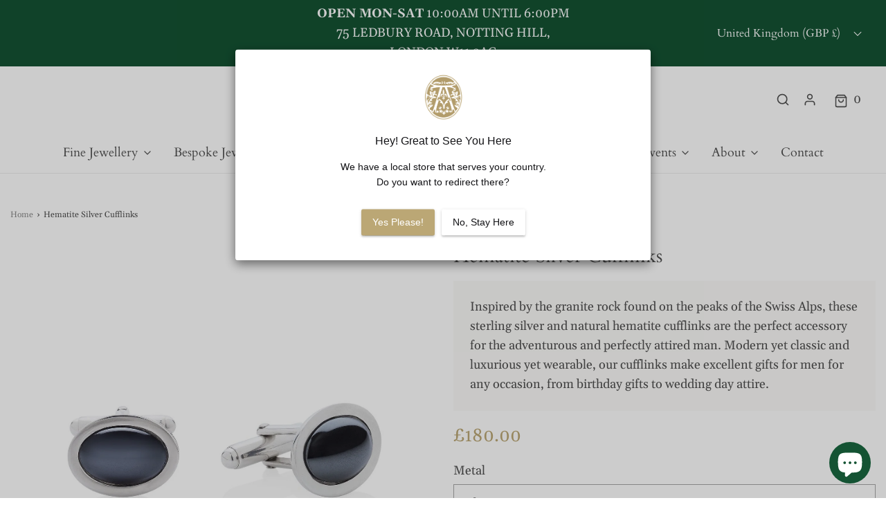

--- FILE ---
content_type: text/css
request_url: https://www.augustinejewels.com/cdn/shop/t/2/assets/custom.css?v=37418752001049091861732024561
body_size: 1084
content:
.custom-footer-menu a{padding-right:.4rem}.bottom-footer{padding:20px 0;border-top:2px solid #bba875}.bottom-footer-row{align-items:flex-start}#footer-payment-methods{filter:sepia(1.5)}#footer-payment-methods svg{width:38px}.footer-localization-selectors{display:none}.border-element{border-top:2px solid #bba875;margin-top:2rem}[data-wetheme-section-type=footer-bottom]{padding-bottom:0}.col-md-5.footer-block--wrapper{flex:0 0 20%;max-width:20%}footer h3.type-subheading{font-weight:700}.footer-block-alignment-center{text-align:center}.footer-block-alignment-right{text-align:right}.footer-block-alignment-left{text-align:left}.col-md-5.links-footer.footer-block--wrapper.footer-block-alignment-left,.col-md-5.content-footer.footer-block--wrapper.footer-block-alignment-left{padding-left:6rem}.social-media-addition.left{float:left;margin-left:3px}.social-media-addition.center{margin-left:auto;margin-right:auto}.social-media-addition.right{float:right}.footer__social-icons.header ul.sm-icons{justify-content:left}.inner .custom-sub{margin-top:30px}ul.dropdown-submenu__sublinklist.custom{padding-left:0}.collection-main--wrapper.container .collection-filtering-section{width:20%}.product-description-token{margin-top:1rem;color:#bba775;border:1px solid #f4e8cd;padding:0 10px 10px;text-align:center;height:150px;align-items:center;display:flex}.product-description-token .hp-subtitle{padding-top:0}article.indiv-product:hover .product-description-token{background:#f4e8cd;-webkit-transition:all .4s ease-in-out;-moz-transition:all .4s ease-in-out;-o-transition:all .4s ease-in-out;-ms-transition:all .4s ease-in-out;transition:all .4s ease-in-out}article.indiv-product a.grid__image img{-webkit-transform:scale(1);transform:scale(1);-webkit-transition:.3s ease-in-out;transition:.3s ease-in-out;top:0%;left:0%}article.indiv-product:hover a.grid__image img{-webkit-transform:scale(1.3);transform:scale(1.1)}.indiv-product .hp-subtitle{width:100%}.money-styling{font-weight:600;color:#bba675}h1.custom-font.product-description-header{font-size:28px;line-height:40px}.product-page--pricing .product-page--pricing--variant-compare-at-price,.product-page--pricing .product-page--pricing--variant-price{font-size:26px;color:#bba775;margin-bottom:1rem}a:hover{text-decoration:none}.product-first-details-box{background:#fbfaf8;padding:1.5rem;margin:1rem 0rem}.product-page--submit-action.enquire-button-added{display:table}.product-page--submit-action.enquire-button-added button#purchase,.product-page--submit-action.enquire-button-added a#enquire{width:48%;margin-right:2%}.text-with-icon .text-with-icon--content .text-with-icon--icon,.text-with-icon .text-with-icon--content .text-with-icon--text{text-transform:none;font-size:15px}html{scroll-behavior:smooth}.product-enqquiry-form-title{margin-bottom:2%}.product-enqquiry-form-with-image{width:70%;padding-right:10%}.optional-image{width:25%}.contact-form--wrapper.container.product-enquiry-form{flex-direction:row;align-items:center}.bottom-footer-row .copyright{font-size:16px}.product-medias{height:auto}.enable-sticky-customisation{position:sticky;top:10px}.homepage-sections-wrapper--white .events-layout--grid .event-item--date{min-width:105px}.text-with-icon img{height:24px;width:24px}.cart-items{overflow-y:inherit}.envy-shopping-right{display:block;overflow-y:auto;overflow-x:hidden}@media (max-width: 1024px){.row .slider-caption.vertical-align--middle:not(.horizontal-align--center){transform:translate(-30%,-50%)}.slider-caption.horizontal-align--right.vertical-align--middle.text-align--right.background{transform:translate(30%,-50%)}.col-md-5.links-footer.footer-block--wrapper.footer-block-alignment-left,.col-md-5.content-footer.footer-block--wrapper.footer-block-alignment-left{padding-left:2rem}.bottom-footer-row .copyright{font-size:12px}#footer-payment-methods svg{width:30px}.row.footer-alignment{font-size:14px}.container .collage-builder__grid-item--template--19311632810261__3e283091-8368-43cd-8fe2-043251db7c7a--2{padding-bottom:calc(100% / (3))}ul.nav.js.nav-pills{font-size:14px}.mega-menu-block .h4>li,.nav-pills>li{padding:0 8px}.nav>li.mega-menu .dropdown-submenu .dropdown-submenu__linklist li a{font-size:15px}.nav>li.mega-menu .dropdown-menu .mega-menu-block .h4{font-size:14px}.dropdown-menu.dropdown-menu--standard li{font-size:15px}.header-wrapper .site-header__logo-image img{padding:1rem 2rem}main#main .homepage-slider-container .row .slider-caption.vertical-align--middle:not(.horizontal-align--center){transform:translate(50%,-50%)}}@media (max-width: 768px){body .header-wrapper .site-header__logo-image img{padding:0rem}.product-description-token{height:195px}section .container .collage-builder__grid-item--template--19311632810261__3e283091-8368-43cd-8fe2-043251db7c7a--2{padding-bottom:50%}.event-item--img.event-image-aspect-ratio--square img{height:200px;object-fit:cover}.homepage-slider-container .row .slider-caption.vertical-align--middle:not(.horizontal-align--center){transform:translate(-44%,-50%)}.homepage-slider-container .slider-caption.horizontal-align--right.vertical-align--middle.text-align--right.background{transform:translate(40%,-50%)}.product-page--submit-action.enquire-button-added button#purchase,.product-page--submit-action.enquire-button-added a#enquire{width:100%}button#purchase{margin-bottom:0rem;margin-top:0}main#main .section-contact-form .contact-form--wrapper{display:block}main#main .product-enqquiry-form-with-image{width:100%;padding:0% 10%}.optional-image{display:none}.collection-main--wrapper.container .collection-filtering-section{width:100%}}@media (max-width: 425px){.product-description-token{margin-bottom:2rem}.product-enqquiry-form-title{margin-bottom:8%}body .col-md-5.footer-block--wrapper{text-align:center;padding-top:20px;padding-left:0rem}footer .row.footer-alignment{display:block}.col-md-5.footer-block--wrapper{max-width:100%}#main-body .footer-image-id--809dde2c-3624-4893-8dda-751a3f60285a img{width:30%;margin-bottom:2rem}#main-body .col-md-5.links-footer.footer-block--wrapper.footer-block-alignment-left,#main-body .col-md-5.content-footer.footer-block--wrapper.footer-block-alignment-left{padding-left:0rem}footer .social-media-addition.left{float:none}.bottom-footer-row{align-items:center}main#main .homepage-slider-container .slider-caption.horizontal-align--right.vertical-align--middle.text-align--right.background{transform:translate(-50%,20%);width:100%;text-align:center}main#main .homepage-slider-container .row .slider-caption.vertical-align--middle:not(.horizontal-align--center){transform:translate(-50%,20%);width:100%;text-align:center}.homepage-section--slideshow-wrapper .flexslider .slider-caption.text-align--left .action-buttons,.homepage-section--slideshow-wrapper .flexslider .slider-caption.text-align--right .action-buttons{justify-content:center}.homepage-section--slideshow-wrapper .slider-caption.text-align--left .action-buttons .btn{margin-right:0}.container .collage-builder__grid-item{padding-bottom:100%}button.icons--inline.search-show.alt-focus.header-link.header-link--button{display:none}body .slider-block--template--19311632941333__95dd5547-de47-411f-ad38-9d6f71119ae3-168666416388dcf611-1 .slider-caption.background{color:#fff!important}}.header--supporting-text{font-size:18px!important}.header--supporting-text{font-size:18px!important;min-width:22px!important}
/*# sourceMappingURL=/cdn/shop/t/2/assets/custom.css.map?v=37418752001049091861732024561 */


--- FILE ---
content_type: text/css
request_url: https://www.augustinejewels.com/cdn/shop/t/2/assets/section-contact-form.min.css?v=22099737728755194261686130661
body_size: -234
content:
.section-contact-form .contact-form--wrapper{display:flex;flex-direction:column;row-gap:calc(10px * 4)}.section-contact-form .contact-form--header{text-align:center;display:flex;flex-direction:column;row-gap:10px}.section-contact-form .contact-form--header h2,.section-contact-form .contact-form--header h3{margin:0}.section-contact-form .contact-form--form{display:flex;flex-wrap:wrap;column-gap:30px;row-gap:15px}.section-contact-form .input-wrapper{display:flex;flex-direction:column}.section-contact-form .input-wrapper input,.section-contact-form .input-wrapper textarea{background-color:transparent;padding:calc(5px * 2);border:1px solid var(--border-color)}.section-contact-form .w-full,.section-contact-form .w-partial{width:100%}@media screen and (min-width:768px){.section-contact-form .w-partial{width:calc(50% - 15px)}}.section-contact-form [data-spam-detection-disclaimer]{font-size:x-small;margin:0}.section-contact-form [data-spam-detection-disclaimer] a{color:var(--link-color)}.section-contact-form [data-spam-detection-disclaimer] a:hover{color:var(--active-link-color)}.section-contact-form .contact-form--submit-wrapper{display:flex;justify-content:center}.section-contact-form .contact-form--submit-wrapper input.btn{margin-top:30px;margin-bottom:0}.section-contact-form .form-success{border:1px solid #008a22;color:#008a22;display:block;text-align:center;padding:10px;margin-bottom:15px}.section-contact-form .form-error{border:1px solid red;color:red;width:100%;padding:10px}.section-contact-form .form-error p{margin-bottom:15px}.section-contact-form .form-error .disc{margin-bottom:0}.section-contact-form.homepage-sections-wrapper--light input:not(.btn),.section-contact-form.homepage-sections-wrapper--light textarea{border-color:var(--color-scheme-light-text);color:var(--color-scheme-light-text);background-color:var(--color-scheme-light-background)}.section-contact-form.homepage-sections-wrapper--accent input:not(.btn),.section-contact-form.homepage-sections-wrapper--accent textarea{border-color:var(--color-scheme-accent-text);color:var(--color-scheme-accent-text);background-color:var(--color-scheme-accent-background)}.section-contact-form.homepage-sections-wrapper--dark input:not(.btn),.section-contact-form.homepage-sections-wrapper--dark textarea{border-color:var(--color-scheme-dark-text);color:var(--color-scheme-dark-text);background-color:var(--color-scheme-dark-background)}

--- FILE ---
content_type: text/plain
request_url: https://cdn.shopify.com/s/files/1/0770/5496/8085/files/Default2d5760d2180c125e19d21e72a2cd00b13a0239bb_template.txt?v=1744039236
body_size: 117
content:
{"css":"<style id=\"pop-up-css\">\n     .spicegems_cr_modal-dialog {} .spicegems_cr_modal-content {padding-left: 0px;  padding-right: 0px; padding-top: 0px;  padding-bottom: 0px; background-color: rgba(255,255,255,1); border-color: rgba(0,0,0,0.2); border-width: 0px; border-top-left-radius: 4px; border-bottom-left-radius: 4px; border-top-right-radius: 4px; border-bottom-right-radius: 4px; } .spicegems_cr_modal-footer {background-color: rgba(255,255,255,0); text-align: center; border-top-color: rgba(0,0,0,0); padding-left: 30px;  padding-right: 30px; padding-top: 15px;  padding-bottom: 30px; } #spicegems_cr_mod_sitelogo {width: 42%; min-width: 65px; } .spicegems_cr_modal {background-color: rgba(0,0,0,0.2); } button.spicegems_cr_close {color: rgba(0,0,0,0.8); } .spicegems_cr_modal-header {color: rgba(19,19,22,1); font-size: 16px; --extended-font-size:16px; background-color: rgba(0,0,0,0); border-bottom-color: rgba(0,0,0,0); padding-left: 30px;  padding-right: 30px; padding-top: 30px;  padding-bottom: 15px; } #spicegems_cr_mod_sitelogo_header {width: 10%; min-width: 65px; } #spicegems_cr_mod_msg, .spicegems_cr_modal-body {background-color: rgba(255,255,255,0); color: rgba(19,19,22,1); font-size: 14px; --extended-font-size:14px; padding-left: 30px;  padding-right: 30px; padding-top: 0px;  padding-bottom: 5px; } #spicegems_cr_btn_yes {color: rgba(255,255,255,1); font-size: 14px; --extended-font-size:14px; background-color: rgba(187,167,117,1); border-width: 1px; border-color: rgba(187,167,117,1); border-top-left-radius: 2px; border-bottom-left-radius: 2px; border-top-right-radius: 2px; border-bottom-right-radius: 2px; } #spicegems_cr_btn_no {color: rgba(19,19,22,1); font-size: 14px; --extended-font-size:14px; background-color: rgba(255,255,255,1); border-width: 1px; border-color: rgba(255,255,255,1); border-top-left-radius: 2px; border-bottom-left-radius: 2px; border-top-right-radius: 2px; border-bottom-right-radius: 2px; } \n    <\/style>","html":"<div class=\"spicegems_cr_modal\" id=\"sg_country_redirect_mod\" tabindex=\"-1\" style=\"display: none;\"><div class=\"spicegems_cr_modal-dialog sgcr-animation--slide-down sgcr_box-medium\"><div class=\"spicegems_cr_modal-content\"><div class=\"spicegems_cr_modal-header\"><div id=\"spicegems_cr_mod_sitelogo_header\" style=\"display: block;\"><img class=\"sg_cbr_img_header\" id=\"sg_cbr_header_image\" src=\"https:\/\/cdn.shopify.com\/s\/files\/1\/0770\/5496\/8085\/files\/augustine-logo-oval.png?v=1687508919\" alt=\"Header Image\"><\/div><div class=\"spicegems_cr_modal-title\" id=\"spicegems_cr_myModalLabel\">Hey! Great to See You Here<\/div><button type=\"button\" class=\"spicegems_cr_close\" style=\"display:none\"><svg class=\"spicegems_cr_icon_close_Svg\" xmlns=\"http:\/\/www.w3.org\/2000\/svg\" viewBox=\"0 0 20 20\"><path d=\"m11.414 10 6.293-6.293a1 1 0 1 0-1.414-1.414l-6.293 6.293-6.293-6.293a1 1 0 0 0-1.414 1.414l6.293 6.293-6.293 6.293a1 1 0 1 0 1.414 1.414l6.293-6.293 6.293 6.293a.998.998 0 0 0 1.707-.707.999.999 0 0 0-.293-.707l-6.293-6.293z\"><\/path><\/svg><\/button><\/div><div class=\"spicegems_cr_modal-body\"><div id=\"spicegems_cr_mod_sitelogo\" style=\"display:none\"><img class=\"sg_cbr_img-responsive\" id=\"sg_cbr_box_image\" src=\"\" alt=\"Body Image\"><\/div><msg id=\"spicegems_cr_mod_msg\">We have a local store that serves your country.<br>Do you want to redirect there?<\/msg><\/div><div class=\"spicegems_cr_modal-footer\"><a class=\"spicegems_cr_main-btn\" href=\"javascript:void(0)\" id=\"spicegems_cr_btn_yes\">Yes Please!<\/a><a class=\"spicegems_cr_main-btn\" href=\"javascript:void(0)\" id=\"spicegems_cr_btn_no\">No, Stay Here<\/a><\/div><\/div><\/div><\/div>"}